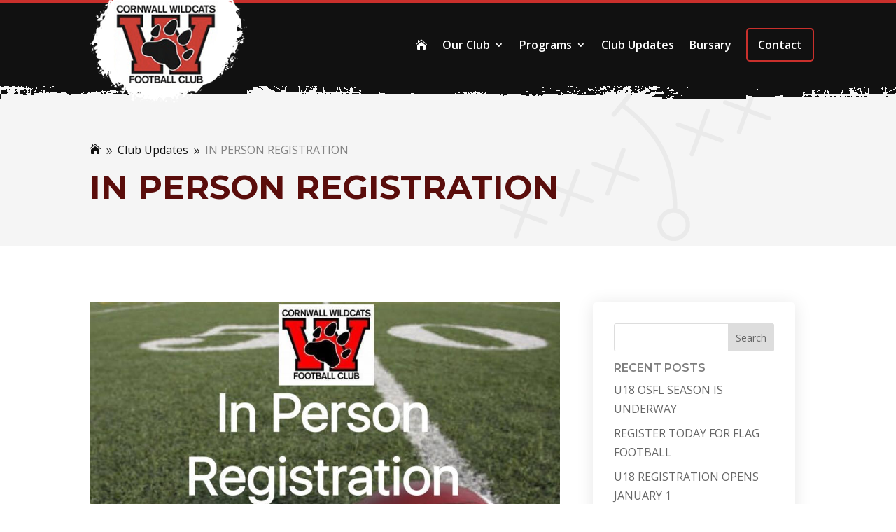

--- FILE ---
content_type: text/css
request_url: https://cornwallwildcats.com/wp-content/themes/cornwallwildcats/style.css?ver=4.27.5
body_size: 7299
content:
/*
 Theme Name:   Cornwall Wildcats
 Description:  Divi Child Theme
 Author:       Webtech Design Co.
 Author URI:   https://webtechdesign.co
 Template:     Divi
 Version:      1.0
 License:      GNU General Public License v2 or later
 License URI:  http://www.gnu.org/licenses/gpl-2.0.html
 Tags: responsive-layout, one-column, two-columns, three-columns, four-columns, left-sidebar, right-sidebar, custom-background, custom-colors, featured-images, full-width-template, post-formats, rtl-language-support, theme-options, threaded-comments, translation-ready
 Text Domain:  divi-child-theme
*/

/* ==== Add your own styles below this line ====
 * -------------------------------------------- */



/*** Primary Navigation ***/

header #menu-primary-menu>li>a {
	color: #fff;
	align-self: center;
	font-weight: 600;
}

header .menu_cta {
	padding: 0 !important;
	text-align: center;
	margin-left: 10px!important;
}

header .menu_cta a {
	background-color: transparent;
	border: solid 2px #C9302C;
	border-radius: 5px;
	padding: 15px !important;
	align-self: center;
	font-weight: 600
}

header .menu_cta a:hover {
	color: #fff!important;
	background-color: #C9302C!important;
	opacity: 1!important;
}

header .et_pb_menu .et_mobile_menu li a,
header .et_pb_menu .et_mobile_menu li a:hover {
	color: #111;
}

header .et_pb_menu .et_mobile_menu .menu_cta a {
	color: #C9302C;
}

header .et_mobile_menu .menu_cta {
	padding: 0 !important;
	margin-top: 15px;
	margin-left: 0!important;
}



/*** Homepage ***/

.home #logo-grid-section {
	background: #fff!important;
}


/*** Divi Breadcrumbs ***/

.lwp-breadcrumbs .home {
	font-family: etmodules;
}



/*** Layout ***/
.vertical-align {
	display: flex;
	flex-direction: column;
	justify-content: center;
}
.no-margin {
	margin: 0!important;
}



/*** Post Content ***/

body {
	font-weight: normal;
}

h1, h2, h3 {
	font-weight: 700;
}

h4, h5, h6 {
	font-weight: 500;
}

sup {
	font-size: 50%;
}
s
.et_pb_post_content h1:not(:first-child),
.et_pb_post_content h2:not(:first-child),
.et_pb_post_content h3:not(:first-child),
.et_pb_post_content h4:not(:first-child),
.et_pb_post_content h5:not(:first-child),
.et_pb_post_content h6:not(:first-child) {
	margin-top: 1em;
}

.et_pb_post_content p a:hover {
	text-decoration: underline;
}

ul.list-indent {
	margin-left: 1em;
}

ul.blocks-gallery-grid {
	list-style-type: none;
	padding: 0;
	margin-left: 0;
	line-height: 1em;
}

.wp-block-button__link,
.wp-block-button__link:active, 
.wp-block-button__link:focus, 
.wp-block-button__link:visited,
.et_pb_widget a.wp-block-button__link {
	color: #C9302C;
	border: solid 2px #C9302C;
	border-radius: 5px;
	font-size: 16px;
	background-color: transparent;
	transition: all 300ms ease 0ms;
	line-height: 1.2em;
	font-weight: 600;
}

a.wp-block-button__link:hover {
	color: #fff;
	border-color: #C9302C;
	background-color: #C9302C;
	transition: all 300ms ease 0ms;
}

.wp-block-separator {
	border-top: 0px;
	border-bottom: 1px #ddd solid;
	margin: 2em 0;
}

.standings table {
	margin-bottom: 30px;
	border-bottom: 1px solid #eee;
} 


.standings table tbody tr:hover {
	background-color: #f5f5f5;
}

.standings table thead tr th {
	padding: 9px 24px;
}

.standings table thead tr th:nth-child(-n+5) {
    background-color: #f2dede;
}

.standings table tr td:nth-child(5) {
	border-right: 1px solid #eee;

}


.standings table tr td {
	border-top: 1px solid #eee;
	padding: 6px 24px;
}



/*** Modules ***/
.inline-buttons .et_pb_button_module_wrapper {
    display: inline-block;
	margin-right: 5px;
}

.home-blog .et_pb_post {
	margin-bottom: 15px;
	border-bottom: 1px solid #ddd;
	padding-bottom: 5px;
}

.home-blog .et_pb_post:last-of-type {
	margin-bottom: 0;
	border-bottom: none;
	padding-bottom: 0;
}


.blog-list .et_pb_no_thumb .entry-title, 
.blog-list .et_pb_no_thumb .post-meta, 
.blog-list .et_pb_no_thumb .post-content {
	width: 100%;
	float: none;
	padding-left: 0;
}


/*** Sidebar ***/

#primary-sidebar .et_pb_widget {
	margin-bottom: 1em;
	width: 100%;
}

#primary-sidebar .et_pb_widget:last-of-type {
	margin-bottom: 0;
}

#primary-sidebar h4 {
	margin-bottom: .5em;
}

#primary-sidebar ul.menu li {
	border-left: 5px solid #F5F5F5;
	padding: 10px 10px;
	line-height: 1.2em;
	background: transparent;
	transition: all 300ms ease 0ms;
	position: relative;
}

#primary-sidebar ul.menu li:hover {
	border-left: 5px solid #F5F5F5;
	background: #F5F5F5;
	transition: all 300ms ease 0ms;
}

#primary-sidebar ul.menu li.current_page_item {
	border-left: 5px solid #C9302C;
}

#primary-sidebar ul.menu li a {
	color: #5A0D0B;
	transition: all 300ms ease 0ms;
	display: block;
	padding-right: 10px;
}

#primary-sidebar ul.menu li:hover a {
	color: #C9302C;
	transition: all 300ms ease 0ms;
}




/*** Footer ***/

#footer-primary p a,
#footer-primary li a {
	color: #fff;
	transition: all 300ms ease 0ms;
}

#footer-primary p a:hover,
#footer-primary li a:hover {
	color: rgba(255,255,255,0.5);
	transition: all 300ms ease 0ms;
}

#footer-secondary a {
	color: rgba(255,255,255,0.5);
	transition: all 300ms ease 0ms;
	margin-right: 15px;
}

#footer-secondary a:hover {
	color: #fff;
	transition: all 300ms ease 0ms;
}

#footer-secondary span {
	white-space: nowrap;
}

#footer-secondary span a {
	color: rgba(255,255,255,0.8);
	text-decoration: underline;
}


/*** Hide Google Captcha Badge ***/
.grecaptcha-badge {
	display: none;
}

/*** Hide Enable Divi Builder from Toolbar ***/
li#wp-admin-bar-et-use-visual-builder {
	display: none;
}


/*** Responsive Styles Smartphone Portrait And Above ***/
@media all and (min-width: 480px) {

	/*set the image width*/
	.blog-list .entry-featured-image-url  {
		width: 20%;
		float: left;
		margin-bottom: 0!important;
	}

	/*set the details width*/
	.blog-list .entry-title,
	.blog-list .post-meta,
	.blog-list .post-content {
		width: 80%;
		float: right;
		padding-left: 15px;
	}

	.blog-list .entry-featured-image-url {
		padding-top: 20%;
		display: block;
	}

	.blog-list .entry-featured-image-url img {
		position: absolute;
		height: 100%;
		width: 100%;
		top: 0;
		left: 0;
		right: 0;
		bottom: 0;
		object-fit: cover;
	}

}


/*** Responsive Styles Standard Desktop Only ***/
@media all and (min-width: 981px) {

}


/*** Responsive Styles Tablet And Below ***/
@media all and (max-width: 980px) {

@media screen and (max-width: 980px) {

	#no-hamburger .et_pb_menu__menu {
		display: block;
	}

	#no-hamburger .mobile_menu_bar {
		display: none;
	}

	.custom_row {
		display: -webkit-box;
		display: -moz-box;
		display: -ms-flexbox;
		display: -webkit-flex;
		display: flex;
		-webkit-flex-wrap: wrap; /* Safari 6.1+ */
		flex-wrap: wrap;
	}

	.first-on-mobile {
		-webkit-order: 1;
		order: 1;
	}

	.second-on-mobile {
		-webkit-order: 2;
		order: 2;
	}

	.third-on-mobile {
		-webkit-order: 3;
		order: 3;
	}

	.fourth-on-mobile {
		-webkit-order: 4;
		order: 4;
	}
	.custom_row .et_pb_column:last-child {
		margin-bottom: 30px;
	}
	.custom_row .et_pb_column:not(:last-child) {
		margin-bottom: 0px;
	}


}


/*** Responsive Styles Tablet Only ***/
@media all and (min-width: 768px) and (max-width: 980px) {

}


/*** Responsive Styles Smartphone Only ***/
@media all and (max-width: 767px) {

}


/*** Responsive Styles Smartphone Portrait ***/
@media all and (max-width: 479px) {

}